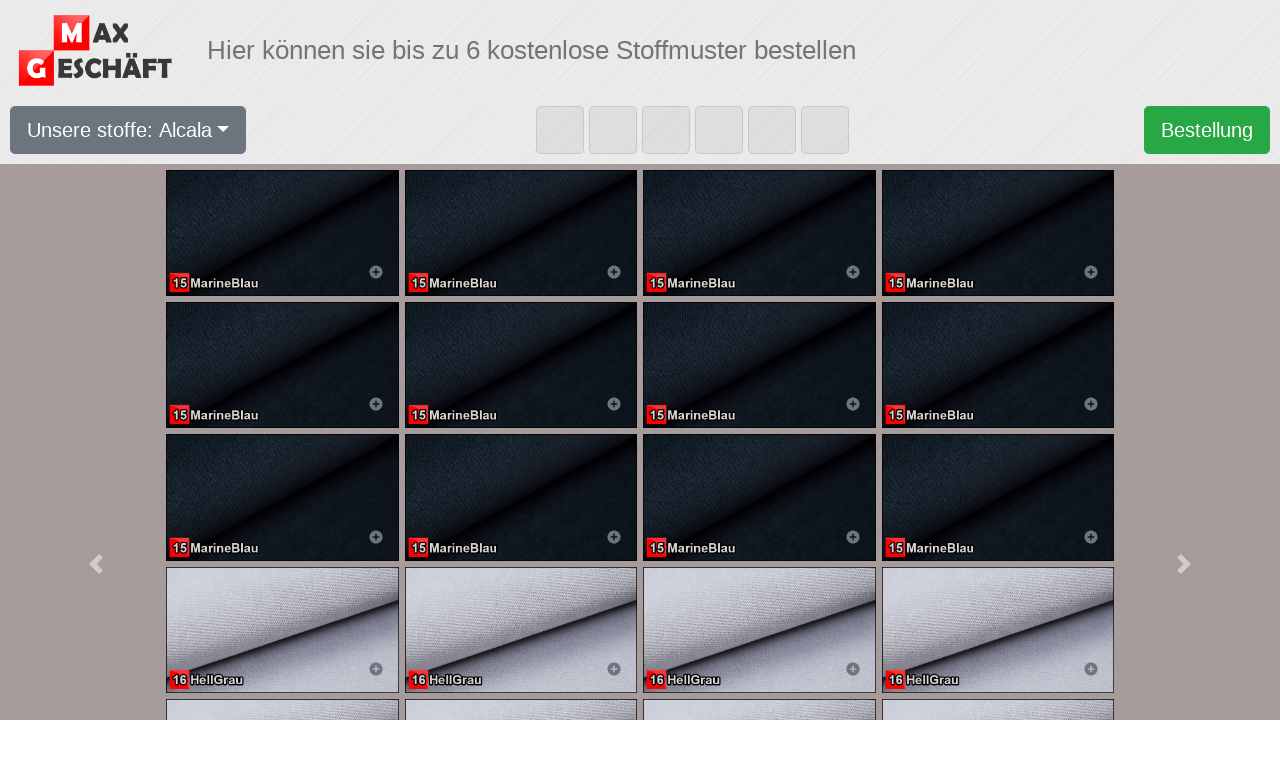

--- FILE ---
content_type: text/html
request_url: https://maxgeschaft.de/
body_size: 1042
content:
<!doctype html>
<html lang="de">
  <head>
    <!-- Required meta tags -->
    <meta charset="utf-8">
    <meta name="viewport" content="width=device-width, initial-scale=1, shrink-to-fit=no">

    <!-- Bootstrap CSS -->
    <link rel="stylesheet" href="https://stackpath.bootstrapcdn.com/bootstrap/4.3.1/css/bootstrap.min.css" integrity="sha384-ggOyR0iXCbMQv3Xipma34MD+dH/1fQ784/j6cY/iJTQUOhcWr7x9JvoRxT2MZw1T" crossorigin="anonymous">

    <!-- MaxGeshaftSamples CSS -->
    <link rel="stylesheet" type="text/css" href="css/maxgeshaftsamples.css">

    <title>Max Geshäft</title>


  </head>
  <body>
    <!-- <div id="toolbar" class="toolbar d-flex justify-content-between">
      <button id="category-menu-button" class="btn btn-secondary dropdown-toggle btn-lg" type="button" id="dropdownMenuButton" data-toggle="dropdown" aria-haspopup="true" aria-expanded="false">
        Unsere stoffe:
      </button>
      <div id="category-menu" class="dropdown-menu" aria-labelledby="dropdownMenuButton"></div>
      <div id="selected-samples" class="d-flex"></div>
      <button type="button" class="btn btn-success btn-lg">Bestellung</button>
    </div>
     -->

    <!-- Optional JavaScript -->
    <!-- jQuery first, then Popper.js, then Bootstrap JS -->
    <script src="https://code.jquery.com/jquery-3.4.1.min.js" integrity="sha256-CSXorXvZcTkaix6Yvo6HppcZGetbYMGWSFlBw8HfCJo=" crossorigin="anonymous"></script>
    <script type="module" src="es6/maxgeshaftsamples.js"></script>
    <!-- <script type="module" src="js/bundle.js"></script> -->
    <!-- <script src="https://code.jquery.com/jquery-3.3.1.slim.min.js" integrity="sha384-q8i/X+965DzO0rT7abK41JStQIAqVgRVzpbzo5smXKp4YfRvH+8abtTE1Pi6jizo" crossorigin="anonymous"></script> -->
    <script src="https://cdnjs.cloudflare.com/ajax/libs/popper.js/1.14.7/umd/popper.min.js" integrity="sha384-UO2eT0CpHqdSJQ6hJty5KVphtPhzWj9WO1clHTMGa3JDZwrnQq4sF86dIHNDz0W1" crossorigin="anonymous"></script>
    <script src="https://stackpath.bootstrapcdn.com/bootstrap/4.3.1/js/bootstrap.min.js" integrity="sha384-JjSmVgyd0p3pXB1rRibZUAYoIIy6OrQ6VrjIEaFf/nJGzIxFDsf4x0xIM+B07jRM" crossorigin="anonymous"></script>
    <script src="https://unpkg.com/ionicons@4.5.5/dist/ionicons.js"></script>

  </body>
</html>


--- FILE ---
content_type: text/css
request_url: https://maxgeschaft.de/css/maxgeshaftsamples.css
body_size: 825
content:
@font-face {
  font-family: "Ionicons";
  src: url("https://unpkg.com/ionicons@4.5.5/dist/fonts/ionicons.eot");
  src: url("https://unpkg.com/ionicons@4.5.5/dist/fonts/ionicons.eot#iefix") format("embedded-opentype"), url("https://unpkg.com/ionicons@4.5.5/dist/fonts/ionicons.ttf") format("truetype"), url("https://unpkg.com/ionicons@4.5.5/dist/fonts/ionicons.woff") format("woff"), url("https://unpkg.com/ionicons@4.5.5/dist/fonts/ionicons.svg#Ionicons") format("svg");
  font-weight: normal;
  font-style: normal;
}

body {
  background-image: url("../images/bg.png");
}

.navbar-text {
  font-size: 26px ;
}

@media (max-width: 1199.98px) {
  .navbar-text {
    font-size: 26px;
  }
}

@media (max-width: 991.98px) {
  .navbar-text {
    font-size: 22px;
  }
}

@media (max-width: 767.98px) {
  .navbar-text {
    font-size: 18px ;
  }
}

@media (max-width: 575.98px) {
  .navbar-text {
    font-size: 11px;
  }
}

.navbar {
  justify-content: unset;
  background: unset !important;
  flex-wrap: nowrap;
}

a.navbar-brand {
  margin-right: 30px;
}

.logo {
  height: 75px;
}

.toolbar {
  margin: 10px;
  margin-top: 0px;
}

.toolbar > * {
  margin-top: 5px;
}

.carousel {
  background: rgba(62,39,35,0.4);
  min-height: 500px;
}

.row.gutter-10 {
  margin: 0px;
  padding: 3px;
}
.gutter-10 > [class^="col-"], .gutter-10 > [class^=" col-"] {
  padding: 3px;
}

div.sample, img.sample {
  width: 100%;
}

div.selected-sample > img.sample {
  transform: scale(6);
}

div.sample > button {
  position: absolute;
  bottom: 6px;
  right: 6px;
  border: none;
  font-weight: bold;
  z-index: 5;
}

div.selected-sample {
  border: 1px solid rgba(108, 117, 125, 0.2);
  min-width: 48px;
  width: 48px;
  height: 48px;
  border-radius: .3rem;
  margin-right: 5px;
  background: rgba(108, 117, 125, 0.1);
  overflow: hidden;
}

div.sample > ion-icon.selected {
  display: none;
}

div.sample > button.remove {
  display: none;
}

div.sample[_selected="true"] > button.add {
  display: none;
}

div.sample[_selected="true"] > button.remove {
  display: block;
  z-index: 10;
  color: white;
}

div.sample[_selected="true"] > ion-icon.selected {
  display: block;
  position: absolute;
  width: calc(100% - 8px);
  height: calc(100% - 8px);
  top:0px;
  left:0px;
  color: rgba(255,255,255,0.9);
  /* background: rgba(255,255,255,0.45); */
  background: rgba(121, 85, 72, 0.6);
  margin: 3px 0px 0px 3px;
  border: 1px solid rgba(62,39,35,0.4);
}

div.sample[_selected="true"] > ion-icon.selected svg {
  width: 100%;
  height: 100%;
}


--- FILE ---
content_type: application/javascript
request_url: https://maxgeschaft.de/es6/sendmail.js
body_size: 171
content:
export class SendMail {

  static sendMail(customerData, items, success) {

    jQuery.ajax({
      type: "POST",
      url: '../php/sendmail.php',
      dataType: 'json',
      data: {
        customerData: customerData,
        samples: items
      },
      success: function (obj) {
        success(obj);
      },
      error: function(obj) {
        console.error(obj);
      }
    });


}
}


--- FILE ---
content_type: image/svg+xml
request_url: https://unpkg.com/ionicons@4.5.5/dist/ionicons/svg/md-remove-circle.svg
body_size: -490
content:
<svg xmlns="http://www.w3.org/2000/svg" viewBox="0 0 512 512"><path d="M256 48C141.125 48 48 141.125 48 256s93.125 208 208 208 208-93.125 208-208S370.875 48 256 48zm107 229H149v-42h214v42z"/></svg>

--- FILE ---
content_type: application/javascript
request_url: https://maxgeschaft.de/es6/categorymenu.js
body_size: 483
content:
import {Util} from "./util.js"

let categoryMenuButtonId = "category-menu-button"
let categoryMenuId = "category-menu"

let _this;

export class CategoryMenu {

  constructor(categories, categoryChangeAction) {
    _this = this
    this.categories = categories
    this.categoryChangeAction = categoryChangeAction
  }

  categoryChange(index, categoryName) {
    _this.categoryChangeAction(index, categoryName)
  }

  addCategoriesToMenu() {

    let categoryMenuItemId = (category) => Util.getId(category) + "-menu-item"

    let menuItem = (index, category) => {
      return `<button id="${categoryMenuItemId(category)}" class="dropdown-item" type="button">${category.category}</button>`
    }

    $("#" + categoryMenuId).each(function() {
      let menu = $(this)
      let index = 0
      for (let category of _this.categories) {
        if(index === 0) {
          _this.changeCategoryMenuName(category)
        }

      menu.append(menuItem(index, category));

      let tmpIndex = index

      $("#" + categoryMenuItemId(category)).on('click', function() {
        _this.categoryChange(tmpIndex, category)
      })

        index++
      }
    });
  }

  changeCategoryMenuName(category) {
    $('#' + categoryMenuButtonId).each(function(){
      $(this).html("Unsere stoffe: " + category.category)
    })
  }

  render() {
    _this.addCategoriesToMenu();
  }

}


--- FILE ---
content_type: application/javascript
request_url: https://maxgeschaft.de/es6/selectionservice.js
body_size: 455
content:
import {SelectionBar} from "./selectionbar.js"
import {Util} from "./util.js"

const SELECTED_SAMPLES_MAX_COUNT = 6

let _this;

export class SelectionService {

  constructor(selectionChangeListener) {
    _this = this;
    this.selectionChangeListener = selectionChangeListener;
    this.selected = new Array(6)

  }

  addSelection(item) {

    let firstEmptyElementIndex;
    for (let i = 0; i < SELECTED_SAMPLES_MAX_COUNT; i++) {
      if(!_this.selected[i]) {
        firstEmptyElementIndex = i;
        break;
      }
    }

    if(firstEmptyElementIndex !== undefined) {
      _this.selected[firstEmptyElementIndex] = item
    } else {
      _this.selected.shift()
      _this.selected.push(item)
    }

    _this.render()
  }

  removeSelection(item) {
    _this.selected.splice(_this.selected.indexOf(item), 1)
    _this.selected.push()
    _this.render()
  }

  changeSelection(index, newItem) {
    _this.selected[index] = newItem
    _this.render()
  }

  markAsSelected() {

    let itemsToSelect = new Array()

    for (let item of _this.selected) {
        itemsToSelect.push(item)
    }

    _this.selectionChangeListener(itemsToSelect)
  }

  render(){
    _this.markAsSelected()
    SelectionBar.render(SELECTED_SAMPLES_MAX_COUNT, _this.selected)
  }

  static getSelectedSamplesMaxCount() {
    return SELECTED_SAMPLES_MAX_COUNT
  }

}


--- FILE ---
content_type: application/javascript
request_url: https://maxgeschaft.de/es6/samplemodal.js
body_size: 521
content:
let _this;

export class SampleModal {

  constructor() {
    _this = this
  }

  createDiv() {

    return `<div class="modal fade" id="sampleModal" tabindex="-1" role="dialog" aria-labelledby="sampleModalLabel" aria-hidden="true">
              <div class="modal-dialog modal-dialog-centered modal-lg" role="document">
                <div class="modal-content">
                  <div class="modal-header">
                    <h5 class="modal-title" id="sampleModalLabel">Modal title</h5>
                    <button type="button" class="close" data-dismiss="modal" aria-label="Close">
                      <span aria-hidden="true">&times;</span>
                    </button>
                  </div>
                  <div class="modal-body">
                  </div>
              </div>
            </div>
          </div>`
  }

  addEvents() {
    $('#sampleModal').on('show.bs.modal', function (event) {


      let title = $(event.relatedTarget).data('modaltitle') // Extract info from data-* attributes instead.
      let img = $(event.relatedTarget).data('image')
      let modal = $(this)

      let val = `<img class="sample" src="${img}" alt="?"/>`

      modal.find('.modal-title').text(title)
      modal.find('.modal-body').html(val)
    })
  }

  render(parent) {
    parent.append(_this.createDiv())

    _this.addEvents()
  }

}


--- FILE ---
content_type: application/javascript
request_url: https://maxgeschaft.de/es6/navbar.js
body_size: 241
content:
let _this;

export class Navbar {

  constructor() {
    _this = this
  }

  createDiv() {
    return "<nav class=\"navbar navbar-light\">"+
           "  <a class=\"navbar-brand\" href=\"#\">"+
           "      <img class=\"logo\" src=\"logo.png\" alt=\"Max Geshäft\" />"+
           "  </a>"+
           "  <span class=\"navbar-text\">"+
           "    Hier können sie bis zu 6 kostenlose Stoffmuster bestellen"+
           "  </span>"+
           "</nav>"
  }

  render(parent) {
    parent.append(_this.createDiv())
  }

}


--- FILE ---
content_type: application/javascript
request_url: https://maxgeschaft.de/es6/mainpage.js
body_size: 407
content:
import {Navbar} from "./navbar.js"
import {Toolbar} from "./toolbar.js"
import {SampleModal} from "./samplemodal.js"
import {OrderForm} from "./orderform.js"

import {Util} from "./util.js"
import {SelectionService} from "./selectionservice.js"
import {Carousel} from "./carousel.js"
import {CategoryMenu} from "./categorymenu.js"

var _this;

export class MainPage {

  constructor(config) {
    _this = this;

    this.config = config;

    this.selectionService = new SelectionService(this.changeSelection);

    this.categoryMenu = new CategoryMenu(this.config.categories, this.changeCategory);

    this.carousel = new Carousel(
      this.config.categories,
      this.categoryMenu.changeCategoryMenuName,
      this.selectionService.addSelection,
      this.selectionService.removeSelection)

    this.orderForm = new OrderForm(this.config.categories, this.selectionService.changeSelection);

  }

  changeCategory(index) {
    _this.carousel.changeCategory(index)
  }

  changeSelection(selected) {
    _this.carousel.changeSelection(selected)
    _this.orderForm.changeSelection(selected)
  }

  render() {

    let body = $("body").first();

    new Navbar().render(body);
    new Toolbar().render(body)
    _this.carousel.render(body)
    new SampleModal().render(body);
    _this.orderForm.render(body)

    _this.selectionService.render(true)
    _this.categoryMenu.render()

  }
}


--- FILE ---
content_type: application/javascript
request_url: https://maxgeschaft.de/es6/carousel.js
body_size: 1223
content:
import {Util} from "./util.js"

let _this

export class Carousel {

  constructor(categories, carouselAction, addSelection, removeSelection) {
    _this = this
    this.categories = categories
    this.carouselAction = carouselAction
    this.addSelection = addSelection
    this.removeSelection = removeSelection
  }

  changeCategory(index) {
    $('#carousel-sampler').carousel(index);
  }

  changeSelection(selected) {
    $("div.sample").removeAttr("_selected")

    for (let item of selected) {
      if(item) {
        $(Util.getId4Query(item)).attr("_selected", "true")
      }
    }
  }

  addCategoriesToCarousel() {
    $("#carousel-sampler ol.carousel-indicators").each(function() {
      let indicators = $(this)
      let i = 0;
      for (let category of _this.categories) {
        let active = i===0 ? "active" : "";
        indicators.append("<li data-target=\"#carousel-sampler\" data-slide-to=\""+i+"\" class=\""+active +"\">"+ category.category +"</li>");
        i++;
      }
    });

    $("#carousel-sampler .carousel-inner").each(function() {
      let carouselInner = $(this)
      let i = 0;

      let item = (active, category) => {
        return `<div class="carousel-item ${active}">
                  <div class="d-flex justify-content-center">
                    <div id="${Util.getId(category)}" class="row w-75 gutter-10">
                    </div>
                  </div>
                </div>`
      }

      let active = "active"
      for (let category of _this.categories) {
        carouselInner.append(item(active, category))
        active=""
      }
    });

  }

  addSamplesToCarousel() {

    let getItem = (item) => {

      let modal = `data-toggle="modal" data-target="#sampleModal" data-modaltitle="${item.item}" data-image="${item.img}"`

      return `<div class="col-sm-12	col-md-6 	col-lg-4 	col-xl-3">
               <div id="${Util.getId(item)}" class="sample">
                 <img class="sample" src="${item.img}" alt="?" ${modal}/>
                 <button type="button" class="add btn btn-outline-secondary btn-xs">
                   <ion-icon name="add-circle"/>
                 </button>
                 <button type="button" class="remove btn btn-outline-secondary btn-xs">
                   <ion-icon name="remove-circle"/>
                 </button>
                 <ion-icon class="selected" name="checkmark" ${modal}/>
               </div>
             </div>`
    }

    for (let category of _this.categories) {
      let categoryCarouselItem = $(Util.getId4Query(category))
      for (let item of category.items) {
        categoryCarouselItem.append(getItem(item))
      }
    }

  }

  addEvents() {

    for(let category of _this.categories) {
      for(let item of category.items) {
        $(Util.getId4Query(item) + " button.add").on('click', function() {
          _this.addSelection(item)
        });

        $(Util.getId4Query(item) + " button.remove").on('click', function() {
          _this.removeSelection(item)
        });
      }
    }

    $('#carousel-sampler').on('slide.bs.carousel', function (event) {
      _this.carouselAction(_this.categories[event.to])
    })

  }

  createDiv() {

    return    "<div id=\"category-carousel\" class=\"w-100\">" +
              " <div id=\"carousel-sampler\" class=\"carousel slide\" data-interval=\"false\">" +
              "  <ol class=\"carousel-indicators\"></ol>" +
              "  <div class=\"carousel-inner\"></div>" +
              "  <a class=\"carousel-control-prev\" href=\"#carousel-sampler\" role=\"button\" data-slide=\"prev\">" +
              "    <span class=\"carousel-control-prev-icon\" aria-hidden=\"true\"></span>" +
              "    <span class=\"sr-only\">Previous</span>" +
              "  </a>"+
              "  <a class=\"carousel-control-next\" href=\"#carousel-sampler\" role=\"button\" data-slide=\"next\">" +
              "    <span class=\"carousel-control-next-icon\" aria-hidden=\"true\"></span>" +
              "    <span class=\"sr-only\">Next</span>" +
              "  </a>" +
              " </div>" +
              "</div>"

    // $("#")
  }

  render(parent) {

    parent.append(_this.createDiv())

    // _this.addCarousel()
    _this.addCategoriesToCarousel()
    _this.addSamplesToCarousel()
    _this.addEvents()
  }

}


--- FILE ---
content_type: application/javascript
request_url: https://maxgeschaft.de/es6/selectionbar.js
body_size: 240
content:
import {Util} from "./util.js"

let selectedSamplesId = "#selected-samples"



export class SelectionBar  {

  static createDiv(maxCount, selected) {
    let div = ""

    for (let i = 0; i < maxCount; i++) {
      div += "<div class=\"selected-sample\">"

      let item = selected[i]
      if(item) {
        div += "<img class=\"sample\" src=\"" + item.img + "\" alt=\"\"></img>"
      }

      div += "</div>"
    }

    return div
  }

  static render(maxCount, selected) {
    $(selectedSamplesId).html(SelectionBar.createDiv(maxCount, selected))
  }

}


--- FILE ---
content_type: application/javascript
request_url: https://maxgeschaft.de/es6/toolbar.js
body_size: 346
content:
let _this

export class Toolbar {

  constructor() {
    _this = this
  }

  createDiv() {
    return  "<div id=\"toolbar\" class=\"toolbar d-flex justify-content-between flex-wrap\">" +
            "  <button id=\"category-menu-button\" class=\"btn btn-secondary dropdown-toggle btn-lg\" type=\"button\" data-toggle=\"dropdown\" aria-haspopup=\"true\" aria-expanded=\"false\">" +
            "    Unsere stoffe:" +
            "  </button>" +
            "  <div id=\"category-menu\" class=\"dropdown-menu\" aria-labelledby=\"dropdownMenuButton\"></div>" +
            "  <div id=\"selected-samples\" class=\"d-flex\"></div>" +
            "  <button type=\"button\" class=\"btn btn-success btn-lg\" data-toggle=\"modal\" data-target=\"#orderForm\">Bestellung</button>" +
            "</div>"
  }

  render(parent) {
    parent.append(_this.createDiv())
  }

}


--- FILE ---
content_type: application/javascript
request_url: https://maxgeschaft.de/es6/orderform.js
body_size: 2754
content:
import {Util} from "./util.js"
import {SelectionService} from "./selectionservice.js"
import {SendMail} from "./sendmail.js"

let _this

export class OrderForm {

  constructor(categories, selectionChangeListener) {
    _this = this
    this.categories = categories;
    this.selectionChangeListener = selectionChangeListener;
  }

  changeSelection(selected) {

    if(_this.disable) {
      return;
    }

    for (let i = 0; i < selected.length; i++) {

      let item = selected[i];
      let category = item ? Util.getCategory(_this.categories, item.categoryId) : undefined;

      let categorySelect = $(`#inputCategorySelect${i + 1}`)
      let itemSelect = $(`#inputItemSelect${i + 1}`)
      let imgSelect = $(`#itemSelectImg${i + 1}`)

      if(categorySelect) {
        categorySelect.val(category ? Util.getId(category) : "0")
        _this.categoryChange(i + 1, Util.getId(category))
      }

      if(itemSelect) {
        itemSelect.val(item ? Util.getId(item) : "0")
      }

      _this.itemChange(i + 1, item)
    }
  }

  createFormDiv() {

    let createStoffmusterSelect = (number) => {

      let options = `<option value="0"></option>`

      for (let i = 0; i < _this.categories.length; i++) {
        let category = _this.categories[i];
        let id = Util.getId(category)
        options = options + `<option value="${id}" categoryId="${id}">${category.category}</option>`
      }

      return `<div class="form-group mt-2">
                <label>Stoffmuster ${number}</label>
                <div class="d-flex align-items-center">
                  <select class="custom-select" id="inputCategorySelect${number}">
                    ${options}
                  </select>
                  <select class="custom-select ml-2" id="inputItemSelect${number}">
                  </select>
                  <div class="selected-sample ml-2" id="itemSelectImg${number}">
                  </div>
                </div>
              </div>`

    }

    let createStoffmusterSelects = () => {

      let selects = "";

      for (let i = 0; i < SelectionService.getSelectedSamplesMaxCount(); i++) {
        selects = selects + createStoffmusterSelect(i + 1)
      }

      return selects;
    }

    return `<form id="order-form" action="">

              <div class="form-group">
                <label for="inputFirma">Firma</label>
                <input type="text" class="form-control" id="inputFirma" placeholder="Firma">
                <div class="invalid-feedback">
                  Die Firma oder der Name muss ausgefüllt werden
                </div>
              </div>

              <div class="form-group">
                <label for="inputFirstName">Name</label>
                <div class="d-flex">
                  <div class="w-100">
                    <input type="text" class="form-control" id="inputFirstName" aria-describedby="inputFirstNameHelp" placeholder="Vorname">
                    <div class="invalid-feedback">
                      Die Firma oder der Name muss ausgefüllt werden
                    </div>
                  </div>
                  <div class="ml-2 w-100">
                    <input type="text" class="form-control" id="inputLastName" aria-describedby="inputLastNameHelp" placeholder="Nachname">
                    <div class="invalid-feedback">
                      Die Firma oder der Name muss ausgefüllt werden
                    </div>
                  </div>
                </div>
                <div class="mt-2 w-100">
                  <input type="email" class="form-control mt-2" id="inputEmail" placeholder="Email" pattern="[a-z0-9._%+-]+@[a-z0-9.-]+\.[a-z]{2,}$">
                  <div class="invalid-feedback">
                    Die E-Mail-Adresse wurde falsch eingegeben
                  </div>
                </div>
              </div>

              <div class="form-group">
                <label for="inputAddress">Adresse</label>
                <div>
                  <input type="text" class="form-control" id="inputStreet" aria-describedby="inputStreetHelp" placeholder="Straße und Nummer">
                  <div class="invalid-feedback">
                    Dieses Feld muss ausgefüllt werden
                  </div>
                </div>
                <div class="d-flex mt-2">  <div>
                  <input type="text" class="form-control" id="inputPostCode" aria-describedby="inputPostCodeHelp" placeholder="Postleitzahl">
                  <div class="invalid-feedback">
                    Dieses Feld muss ausgefüllt werden
                  </div>
                </div>
                <div class="ml-2">
                  <input type="text" class="form-control" id="inputCity" aria-describedby="inputCityHelp" placeholder="Ort">
                  <div class="invalid-feedback">
                    Dieses Feld muss ausgefüllt werden
                  </div>
                </div>
              </div>

              <div class="form-group"></div>

              ${createStoffmusterSelects()}

              <button type="button" id="sendForm" class="btn btn-primary">Bestellen</button>
            </form>`
  }

  createSendConfirmationDiv() {
    return `<div class="modal fade" id="sendConfirmationModal" tabindex="-1" role="dialog" aria-labelledby="sendConfirmationModal" aria-hidden="true">
              <div class="modal-dialog" role="document">
                <div class="modal-content">
                  <div class="modal-header">
                    <h5 class="modal-title" id="sendConfirmationModalTitle">Bestellung</h5>
                    <button type="button" class="close" data-dismiss="modal" aria-label="Close">
                      <span aria-hidden="true">&times;</span>
                    </button>
                  </div>
                  <div id="sendConfirmationModalBody" class="modal-body">
                    Ihre bestellung wurde versendet.
                  </div>
                  <div class="modal-footer">
                    <button type="button" class="btn btn-primary" data-dismiss="modal">OK</button>
                  </div>
                </div>
              </div>
            </div>`
  }

  createDiv() {
    return `<div class="modal fade" id="orderForm" tabindex="-1" role="dialog" aria-labelledby="orderFormLabel" aria-hidden="true">
              <div class="modal-dialog modal-dialog-centered modal-lg" role="document">
                <div class="modal-content">
                  <div class="modal-header">
                    <h5 class="modal-title" id="orderFormLabel">Bestellung</h5>
                    <button type="button" class="close" data-dismiss="modal" aria-label="Close">
                      <span aria-hidden="true">&times;</span>
                    </button>
                  </div>
                  <div class="modal-body">
                    ${_this.createFormDiv(_this.categories)}
                  </div>
              </div>
            </div>
          </div>`
  }

  categoryChange(number, categoryId) {
    let category = Util.getCategory(_this.categories, categoryId)

    let options = ""

    if(category) {
      options = options + `<option value="0"></option>`

      for (let i = 0; i < category.items.length; i++) {
        let item = category.items[i]
        let id = Util.getId(item)
        options = options + `<option value="${id}" itemId="${id}">${item.item}</option>`
      }
    }

    $(`#inputItemSelect${number}`).html(options)
    $(`#itemSelectImg${number}`).html("")
  }

  itemChange(number, item) {
    let img = item ? `<img class="sample" src="${item.img}" alt=""></img>` : ""
    $(`#itemSelectImg${number}`).html(img)
  }

  addEvents() {

    let addCategorySelectEvent = (number) => {
      $(`#inputCategorySelect${number}`).on('change', function(e){
        _this.categoryChange(number, $(this.options[this.selectedIndex]).attr("categoryId"))
        _this.fireSelectionChangeEvent(number - 1, undefined)
      });
    }

    let addItemSelectEvent = (number) => {
      $(`#inputItemSelect${number}`).on('change', function(e){

        let itemId = $(this.options[this.selectedIndex]).attr("itemId")
        let item = Util.getItemFromCategories(_this.categories, itemId)

        _this.itemChange(number, item)
        _this.fireSelectionChangeEvent(number - 1, item)

      });
    }

    for (let i = 1; i <= SelectionService.getSelectedSamplesMaxCount(); i++) {
      addCategorySelectEvent(i)
      addItemSelectEvent(i)
    }


    $("#sendForm").on('click', function(e) {

      let firma = $("#inputFirma").val()
      let firstName = $("#inputFirstName").val()
      let lastName = $("#inputLastName").val()
      let street = $("#inputStreet").val()
      let postCode = $("#inputPostCode").val()
      let city = $("#inputCity").val()
      let email = $("#inputEmail").val()




      let isFirmaOrName = firma !== "" || (firstName !== "" &&  lastName !== "")
      let scrolled = false;

      let isValid =  _this.markAsValidated("#inputFirma", isFirmaOrName)
      if(!isValid) {
        _this.scrollTo("#inputFirma")
        scrolled = true;
      }

      isValid &= _this.markAsValidated("#inputFirstName", isFirmaOrName || firstName !== "")
      if(!isValid && !scrolled) {
        _this.scrollTo("#inputFirstName")
        scrolled = true;
      }

      isValid &= _this.markAsValidated("#inputLastName", isFirmaOrName || lastName !== "")
      if(!isValid && !scrolled) {
        _this.scrollTo("#inputLastName")
        scrolled = true;
      }

      isValid &= _this.markAsValidated("#inputEmail", $("#inputEmail").is(':valid'))
      if(!isValid && !scrolled) {
        _this.scrollTo("#inputEmail")
        scrolled = true;
      }

      isValid &= _this.markAsValidated("#inputStreet", street !== "")
      if(!isValid && !scrolled) {
        _this.scrollTo("#inputStreet")
        scrolled = true;
      }

      isValid &= _this.markAsValidated("#inputPostCode", postCode !== "")
      if(!isValid && !scrolled) {
        _this.scrollTo("#inputPostCode")
        scrolled = true;
      }

      isValid &= _this.markAsValidated("#inputCity", city !== "")
      if(!isValid && !scrolled) {
        _this.scrollTo("#inputCity")
        scrolled = true;
      }

      if(!isValid) {
        return;
      }

      let customerData = {
        firma: firma,
        firstName: firstName,
        lastName: lastName,
        street: street,
        postCode: postCode,
        city: city,
        mail: email
      }

      let samples = new Array();

      for (let i = 1; i <= SelectionService.getSelectedSamplesMaxCount(); i++) {
        let category = $(`#inputCategorySelect${i}`).val()
        let item = $(`#inputItemSelect${i}`).val()

        let categoryData = Util.getCategory(_this.categories, category)
        console.log(categoryData);
        let itemData = categoryData ? Util.getItem(categoryData.items, item) : undefined

        samples.push({
          category: categoryData ? categoryData.category : "",
          item: itemData ? itemData.item : ""
        })
      }

      console.log(customerData);
      console.log(samples);

      SendMail.sendMail(customerData, samples, (obj) => {
        if(obj.success) {
          $('#orderForm').modal('hide')
          _this.showConfirmationModal('Ihre bestellung wurde versendet.', () => {
            $("#order-form").submit()
          })
        } else {
          _this.showConfirmationModal('Fehler während der Bestellung absenden aufgetreten.', () => {})
        }
      })
    })
  }

  showConfirmationModal(message, onClose) {
    $('#sendConfirmationModalBody').html(message)
    $('#sendConfirmationModal').modal()
    $('#sendConfirmationModal').on('hidden.bs.modal', function (e) {
      onClose()
    })
  }

  scrollTo(elementId) {
    console.log("scrollTO" + elementId);
    $('#orderForm').animate({
        scrollTop: $(elementId).offset().top
    }, 1000);
  }

  markAsValidated(id, isValid) {
    $(id).addClass(isValid ? "is-valid" : "is-invalid")
    $(id).removeClass(isValid ? "is-invalid" : "is-valid")
    return isValid;
  }

  fireSelectionChangeEvent(index, item){
    try {
      _this.disable = true;
      _this.selectionChangeListener(index, item)
    } catch (e) {
      console.error(e);
    } finally {
      _this.false = true;
    }

  }

  render(parent) {
    parent.append(_this.createDiv())
    parent.append(_this.createSendConfirmationDiv())
    _this.addEvents();
  }

}


--- FILE ---
content_type: application/javascript
request_url: https://maxgeschaft.de/es6/util.js
body_size: 287
content:
export class Util {

  static getId(element) {
    return element.id
  }

  static getId4Query(element) {
    return "#" + Util.getId(element)
  }

  static getId(element) {
    return element ? element.id : undefined
  }

  static getCategoryId(category, index) {
    return category.category + "-" + index;
  }

  static getItemId(category, item, index) {
    return category.id + "-" + index;
  }

  static getCategory(categories, id) {
    for (let i = 0; i < categories.length; i++) {
      let category = categories[i]
      if(Util.getId(category) === id) {
        return category;
      }
    }
  }

  static getItemFromCategories(categories, id) {
    for (let i = 0; i < categories.length; i++) {
      let category = categories[i]
      for (let j = 0; j < category.items.length; j++) {
        let item = category.items[j]
        if(Util.getId(item) === id) {
          return item;
        }
      }
    }
  }

  static getItem(items, id) {
    for (let j = 0; j < items.length; j++) {
      let item = items[j]
      if(Util.getId(item) === id) {
        return item;
      }
    }
  }

}


--- FILE ---
content_type: application/javascript
request_url: https://maxgeschaft.de/es6/maxgeshaftsamples.js
body_size: 270
content:
import { MainPage } from "./mainpage.js"
import { Util } from "./util.js"
import { SelectionBar } from "./selectionbar.js"
// import "@babel/polyfill";

$.ajax({
  dataType: "json",
  url: "config.json",
  mimeType: "application/json",
  success: function(result){

    let id = 1
    for (let category of result.categories) {
      category.id = Util.getCategoryId(category, id++)

      let itemIndex = 1
      for (let item of category.items) {
        item.categoryId = category.id
        item.id = Util.getItemId(category, item, itemIndex++)
      }
    }

    new MainPage(result).render();
  }
});
